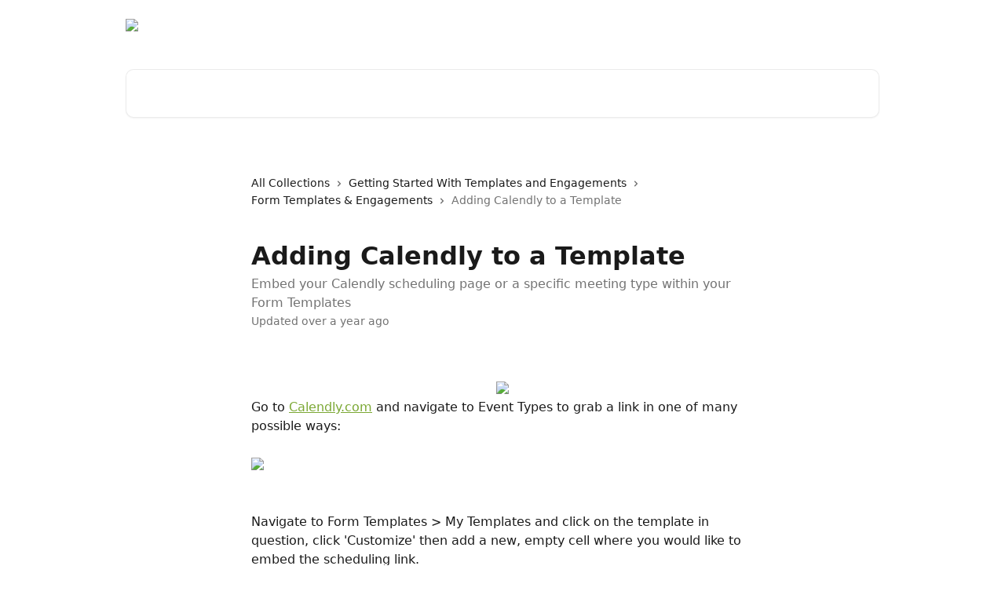

--- FILE ---
content_type: text/html; charset=utf-8
request_url: https://help.precisefp.com/en/articles/1636674-adding-calendly-to-a-template
body_size: 13279
content:
<!DOCTYPE html><html lang="en"><head><meta charSet="utf-8" data-next-head=""/><title data-next-head="">Adding Calendly to a Template | Help Center</title><meta property="og:title" content="Adding Calendly to a Template | Help Center" data-next-head=""/><meta name="twitter:title" content="Adding Calendly to a Template | Help Center" data-next-head=""/><meta property="og:description" content="Embed your Calendly scheduling page or a specific meeting type within your Form Templates" data-next-head=""/><meta name="twitter:description" content="Embed your Calendly scheduling page or a specific meeting type within your Form Templates" data-next-head=""/><meta name="description" content="Embed your Calendly scheduling page or a specific meeting type within your Form Templates" data-next-head=""/><meta property="og:type" content="article" data-next-head=""/><meta name="robots" content="all" data-next-head=""/><meta name="viewport" content="width=device-width, initial-scale=1" data-next-head=""/><link href="https://static.intercomassets.com/assets/educate/educate-favicon-64x64-at-2x-52016a3500a250d0b118c0a04ddd13b1a7364a27759483536dd1940bccdefc20.png" rel="icon" data-next-head=""/><link rel="canonical" href="https://help.precisefp.com/en/articles/1636674-adding-calendly-to-a-template" data-next-head=""/><link rel="alternate" href="https://help.precisefp.com/en/articles/1636674-adding-calendly-to-a-template" hrefLang="en" data-next-head=""/><link rel="alternate" href="https://help.precisefp.com/en/articles/1636674-adding-calendly-to-a-template" hrefLang="x-default" data-next-head=""/><link nonce="iLBZ92ASbj/mqyJkFsYaZR5ZPOANq0+phcStiyYPXPQ=" rel="preload" href="https://static.intercomassets.com/_next/static/css/3141721a1e975790.css" as="style"/><link nonce="iLBZ92ASbj/mqyJkFsYaZR5ZPOANq0+phcStiyYPXPQ=" rel="stylesheet" href="https://static.intercomassets.com/_next/static/css/3141721a1e975790.css" data-n-g=""/><noscript data-n-css="iLBZ92ASbj/mqyJkFsYaZR5ZPOANq0+phcStiyYPXPQ="></noscript><script defer="" nonce="iLBZ92ASbj/mqyJkFsYaZR5ZPOANq0+phcStiyYPXPQ=" nomodule="" src="https://static.intercomassets.com/_next/static/chunks/polyfills-42372ed130431b0a.js"></script><script defer="" src="https://static.intercomassets.com/_next/static/chunks/7506.a4d4b38169fb1abb.js" nonce="iLBZ92ASbj/mqyJkFsYaZR5ZPOANq0+phcStiyYPXPQ="></script><script src="https://static.intercomassets.com/_next/static/chunks/webpack-dfab97e65a4ad644.js" nonce="iLBZ92ASbj/mqyJkFsYaZR5ZPOANq0+phcStiyYPXPQ=" defer=""></script><script src="https://static.intercomassets.com/_next/static/chunks/framework-1f1b8d38c1d86c61.js" nonce="iLBZ92ASbj/mqyJkFsYaZR5ZPOANq0+phcStiyYPXPQ=" defer=""></script><script src="https://static.intercomassets.com/_next/static/chunks/main-f6c5f789938ef51a.js" nonce="iLBZ92ASbj/mqyJkFsYaZR5ZPOANq0+phcStiyYPXPQ=" defer=""></script><script src="https://static.intercomassets.com/_next/static/chunks/pages/_app-13fab559500fa912.js" nonce="iLBZ92ASbj/mqyJkFsYaZR5ZPOANq0+phcStiyYPXPQ=" defer=""></script><script src="https://static.intercomassets.com/_next/static/chunks/d0502abb-aa607f45f5026044.js" nonce="iLBZ92ASbj/mqyJkFsYaZR5ZPOANq0+phcStiyYPXPQ=" defer=""></script><script src="https://static.intercomassets.com/_next/static/chunks/6190-ef428f6633b5a03f.js" nonce="iLBZ92ASbj/mqyJkFsYaZR5ZPOANq0+phcStiyYPXPQ=" defer=""></script><script src="https://static.intercomassets.com/_next/static/chunks/5729-6d79ddfe1353a77c.js" nonce="iLBZ92ASbj/mqyJkFsYaZR5ZPOANq0+phcStiyYPXPQ=" defer=""></script><script src="https://static.intercomassets.com/_next/static/chunks/2384-242e4a028ba58b01.js" nonce="iLBZ92ASbj/mqyJkFsYaZR5ZPOANq0+phcStiyYPXPQ=" defer=""></script><script src="https://static.intercomassets.com/_next/static/chunks/4835-9db7cd232aae5617.js" nonce="iLBZ92ASbj/mqyJkFsYaZR5ZPOANq0+phcStiyYPXPQ=" defer=""></script><script src="https://static.intercomassets.com/_next/static/chunks/2735-6fafbb9ff4abfca1.js" nonce="iLBZ92ASbj/mqyJkFsYaZR5ZPOANq0+phcStiyYPXPQ=" defer=""></script><script src="https://static.intercomassets.com/_next/static/chunks/pages/%5BhelpCenterIdentifier%5D/%5Blocale%5D/articles/%5BarticleSlug%5D-0426bb822f2fd459.js" nonce="iLBZ92ASbj/mqyJkFsYaZR5ZPOANq0+phcStiyYPXPQ=" defer=""></script><script src="https://static.intercomassets.com/_next/static/C2fBgkMgAZzVC5s2nvrWM/_buildManifest.js" nonce="iLBZ92ASbj/mqyJkFsYaZR5ZPOANq0+phcStiyYPXPQ=" defer=""></script><script src="https://static.intercomassets.com/_next/static/C2fBgkMgAZzVC5s2nvrWM/_ssgManifest.js" nonce="iLBZ92ASbj/mqyJkFsYaZR5ZPOANq0+phcStiyYPXPQ=" defer=""></script><meta name="sentry-trace" content="7e56d71071863944914fabce18b1a9f0-f90b968c0f307825-0"/><meta name="baggage" content="sentry-environment=production,sentry-release=e39414dd77c9dcbd6c50ab58dbbed3b2da33519c,sentry-public_key=187f842308a64dea9f1f64d4b1b9c298,sentry-trace_id=7e56d71071863944914fabce18b1a9f0,sentry-org_id=2129,sentry-sampled=false,sentry-sample_rand=0.41754876221647663,sentry-sample_rate=0"/><style id="__jsx-3073517765">:root{--body-bg: rgb(255, 255, 255);
--body-image: none;
--body-bg-rgb: 255, 255, 255;
--body-border: rgb(230, 230, 230);
--body-primary-color: #1a1a1a;
--body-secondary-color: #737373;
--body-reaction-bg: rgb(242, 242, 242);
--body-reaction-text-color: rgb(64, 64, 64);
--body-toc-active-border: #737373;
--body-toc-inactive-border: #f2f2f2;
--body-toc-inactive-color: #737373;
--body-toc-active-font-weight: 400;
--body-table-border: rgb(204, 204, 204);
--body-color: hsl(0, 0%, 0%);
--footer-bg: rgb(255, 255, 255);
--footer-image: none;
--footer-border: rgb(230, 230, 230);
--footer-color: hsl(83, 53%, 43%);
--header-bg: none;
--header-image: url(https://downloads.intercomcdn.com/i/o/427616/5fc465fdbec4d785f8bf1c09/b6c9bf9200dc3175779db91176bff96c.png);
--header-color: hsl(0, 0%, 100%);
--collection-card-bg: rgb(255, 255, 255);
--collection-card-image: none;
--collection-card-color: hsl(83, 53%, 43%);
--card-bg: rgb(255, 255, 255);
--card-border-color: rgb(230, 230, 230);
--card-border-inner-radius: 6px;
--card-border-radius: 8px;
--card-shadow: 0 1px 2px 0 rgb(0 0 0 / 0.05);
--search-bar-border-radius: 10px;
--search-bar-width: 100%;
--ticket-blue-bg-color: #dce1f9;
--ticket-blue-text-color: #334bfa;
--ticket-green-bg-color: #d7efdc;
--ticket-green-text-color: #0f7134;
--ticket-orange-bg-color: #ffebdb;
--ticket-orange-text-color: #b24d00;
--ticket-red-bg-color: #ffdbdb;
--ticket-red-text-color: #df2020;
--header-height: 245px;
--header-subheader-background-color: ;
--header-subheader-font-color: ;
--content-block-color: hsl(0, 0%, 0%);
--content-block-button-color: hsl(0, 0%, 0%);
--content-block-button-radius: nullpx;
--primary-color: hsl(83, 53%, 43%);
--primary-color-alpha-10: hsla(83, 53%, 43%, 0.1);
--primary-color-alpha-60: hsla(83, 53%, 43%, 0.6);
--text-on-primary-color: #1a1a1a}</style><style id="__jsx-1611979459">:root{--font-family-primary: system-ui, "Segoe UI", "Roboto", "Helvetica", "Arial", sans-serif, "Apple Color Emoji", "Segoe UI Emoji", "Segoe UI Symbol"}</style><style id="__jsx-2466147061">:root{--font-family-secondary: system-ui, "Segoe UI", "Roboto", "Helvetica", "Arial", sans-serif, "Apple Color Emoji", "Segoe UI Emoji", "Segoe UI Symbol"}</style><style id="__jsx-cf6f0ea00fa5c760">.fade-background.jsx-cf6f0ea00fa5c760{background:radial-gradient(333.38%100%at 50%0%,rgba(var(--body-bg-rgb),0)0%,rgba(var(--body-bg-rgb),.00925356)11.67%,rgba(var(--body-bg-rgb),.0337355)21.17%,rgba(var(--body-bg-rgb),.0718242)28.85%,rgba(var(--body-bg-rgb),.121898)35.03%,rgba(var(--body-bg-rgb),.182336)40.05%,rgba(var(--body-bg-rgb),.251516)44.25%,rgba(var(--body-bg-rgb),.327818)47.96%,rgba(var(--body-bg-rgb),.409618)51.51%,rgba(var(--body-bg-rgb),.495297)55.23%,rgba(var(--body-bg-rgb),.583232)59.47%,rgba(var(--body-bg-rgb),.671801)64.55%,rgba(var(--body-bg-rgb),.759385)70.81%,rgba(var(--body-bg-rgb),.84436)78.58%,rgba(var(--body-bg-rgb),.9551)88.2%,rgba(var(--body-bg-rgb),1)100%),var(--header-image),var(--header-bg);background-size:cover;background-position-x:center}</style><style id="__jsx-4bed0c08ce36899e">.article_body a:not(.intercom-h2b-button){color:var(--primary-color)}article a.intercom-h2b-button{background-color:var(--primary-color);border:0}.zendesk-article table{overflow-x:scroll!important;display:block!important;height:auto!important}.intercom-interblocks-unordered-nested-list ul,.intercom-interblocks-ordered-nested-list ol{margin-top:16px;margin-bottom:16px}.intercom-interblocks-unordered-nested-list ul .intercom-interblocks-unordered-nested-list ul,.intercom-interblocks-unordered-nested-list ul .intercom-interblocks-ordered-nested-list ol,.intercom-interblocks-ordered-nested-list ol .intercom-interblocks-ordered-nested-list ol,.intercom-interblocks-ordered-nested-list ol .intercom-interblocks-unordered-nested-list ul{margin-top:0;margin-bottom:0}.intercom-interblocks-image a:focus{outline-offset:3px}</style></head><body><div id="__next"><div dir="ltr" class="h-full w-full"><a href="#main-content" class="sr-only font-bold text-header-color focus:not-sr-only focus:absolute focus:left-4 focus:top-4 focus:z-50" aria-roledescription="Link, Press control-option-right-arrow to exit">Skip to main content</a><main class="header__lite"><header id="header" data-testid="header" class="jsx-cf6f0ea00fa5c760 flex flex-col text-header-color"><div class="jsx-cf6f0ea00fa5c760 relative flex grow flex-col mb-9 bg-header-bg bg-header-image bg-cover bg-center pb-9"><div id="sr-announcement" aria-live="polite" class="jsx-cf6f0ea00fa5c760 sr-only"></div><div class="jsx-cf6f0ea00fa5c760 flex h-full flex-col items-center marker:shrink-0"><section class="relative flex w-full flex-col mb-6 pb-6"><div class="header__meta_wrapper flex justify-center px-5 pt-6 leading-none sm:px-10"><div class="flex items-center w-240" data-testid="subheader-container"><div class="mo__body header__site_name"><div class="header__logo"><a href="/en/"><img src="https://downloads.intercomcdn.com/i/o/22248/039fc363ef04aec273243e0a/logo.intercom.png" height="70" alt="Help Center"/></a></div></div><div><div class="flex items-center font-semibold"><div class="flex items-center md:hidden" data-testid="small-screen-children"><button class="flex items-center border-none bg-transparent px-1.5" data-testid="hamburger-menu-button" aria-label="Open menu"><svg width="24" height="24" viewBox="0 0 16 16" xmlns="http://www.w3.org/2000/svg" class="fill-current"><path d="M1.86861 2C1.38889 2 1 2.3806 1 2.85008C1 3.31957 1.38889 3.70017 1.86861 3.70017H14.1314C14.6111 3.70017 15 3.31957 15 2.85008C15 2.3806 14.6111 2 14.1314 2H1.86861Z"></path><path d="M1 8C1 7.53051 1.38889 7.14992 1.86861 7.14992H14.1314C14.6111 7.14992 15 7.53051 15 8C15 8.46949 14.6111 8.85008 14.1314 8.85008H1.86861C1.38889 8.85008 1 8.46949 1 8Z"></path><path d="M1 13.1499C1 12.6804 1.38889 12.2998 1.86861 12.2998H14.1314C14.6111 12.2998 15 12.6804 15 13.1499C15 13.6194 14.6111 14 14.1314 14H1.86861C1.38889 14 1 13.6194 1 13.1499Z"></path></svg></button><div class="fixed right-0 top-0 z-50 h-full w-full hidden" data-testid="hamburger-menu"><div class="flex h-full w-full justify-end bg-black bg-opacity-30"><div class="flex h-fit w-full flex-col bg-white opacity-100 sm:h-full sm:w-1/2"><button class="text-body-font flex items-center self-end border-none bg-transparent pr-6 pt-6" data-testid="hamburger-menu-close-button" aria-label="Close menu"><svg width="24" height="24" viewBox="0 0 16 16" xmlns="http://www.w3.org/2000/svg"><path d="M3.5097 3.5097C3.84165 3.17776 4.37984 3.17776 4.71178 3.5097L7.99983 6.79775L11.2879 3.5097C11.6198 3.17776 12.158 3.17776 12.49 3.5097C12.8219 3.84165 12.8219 4.37984 12.49 4.71178L9.20191 7.99983L12.49 11.2879C12.8219 11.6198 12.8219 12.158 12.49 12.49C12.158 12.8219 11.6198 12.8219 11.2879 12.49L7.99983 9.20191L4.71178 12.49C4.37984 12.8219 3.84165 12.8219 3.5097 12.49C3.17776 12.158 3.17776 11.6198 3.5097 11.2879L6.79775 7.99983L3.5097 4.71178C3.17776 4.37984 3.17776 3.84165 3.5097 3.5097Z"></path></svg></button><nav class="flex flex-col pl-4 text-black"><div class="relative cursor-pointer has-[:focus]:outline"><select class="peer absolute z-10 block h-6 w-full cursor-pointer opacity-0 md:text-base" aria-label="Change language" id="language-selector"><option value="/en/articles/1636674-adding-calendly-to-a-template" class="text-black" selected="">English</option></select><div class="mb-10 ml-5 flex items-center gap-1 text-md hover:opacity-80 peer-hover:opacity-80 md:m-0 md:ml-3 md:text-base" aria-hidden="true"><svg id="locale-picker-globe" width="16" height="16" viewBox="0 0 16 16" fill="none" xmlns="http://www.w3.org/2000/svg" class="shrink-0" aria-hidden="true"><path d="M8 15C11.866 15 15 11.866 15 8C15 4.13401 11.866 1 8 1C4.13401 1 1 4.13401 1 8C1 11.866 4.13401 15 8 15Z" stroke="currentColor" stroke-linecap="round" stroke-linejoin="round"></path><path d="M8 15C9.39949 15 10.534 11.866 10.534 8C10.534 4.13401 9.39949 1 8 1C6.60051 1 5.466 4.13401 5.466 8C5.466 11.866 6.60051 15 8 15Z" stroke="currentColor" stroke-linecap="round" stroke-linejoin="round"></path><path d="M1.448 5.75989H14.524" stroke="currentColor" stroke-linecap="round" stroke-linejoin="round"></path><path d="M1.448 10.2402H14.524" stroke="currentColor" stroke-linecap="round" stroke-linejoin="round"></path></svg>English<svg id="locale-picker-arrow" width="16" height="16" viewBox="0 0 16 16" fill="none" xmlns="http://www.w3.org/2000/svg" class="shrink-0" aria-hidden="true"><path d="M5 6.5L8.00093 9.5L11 6.50187" stroke="currentColor" stroke-width="1.5" stroke-linecap="round" stroke-linejoin="round"></path></svg></div></div></nav></div></div></div></div><nav class="hidden items-center md:flex" data-testid="large-screen-children"><div class="relative cursor-pointer has-[:focus]:outline"><select class="peer absolute z-10 block h-6 w-full cursor-pointer opacity-0 md:text-base" aria-label="Change language" id="language-selector"><option value="/en/articles/1636674-adding-calendly-to-a-template" class="text-black" selected="">English</option></select><div class="mb-10 ml-5 flex items-center gap-1 text-md hover:opacity-80 peer-hover:opacity-80 md:m-0 md:ml-3 md:text-base" aria-hidden="true"><svg id="locale-picker-globe" width="16" height="16" viewBox="0 0 16 16" fill="none" xmlns="http://www.w3.org/2000/svg" class="shrink-0" aria-hidden="true"><path d="M8 15C11.866 15 15 11.866 15 8C15 4.13401 11.866 1 8 1C4.13401 1 1 4.13401 1 8C1 11.866 4.13401 15 8 15Z" stroke="currentColor" stroke-linecap="round" stroke-linejoin="round"></path><path d="M8 15C9.39949 15 10.534 11.866 10.534 8C10.534 4.13401 9.39949 1 8 1C6.60051 1 5.466 4.13401 5.466 8C5.466 11.866 6.60051 15 8 15Z" stroke="currentColor" stroke-linecap="round" stroke-linejoin="round"></path><path d="M1.448 5.75989H14.524" stroke="currentColor" stroke-linecap="round" stroke-linejoin="round"></path><path d="M1.448 10.2402H14.524" stroke="currentColor" stroke-linecap="round" stroke-linejoin="round"></path></svg>English<svg id="locale-picker-arrow" width="16" height="16" viewBox="0 0 16 16" fill="none" xmlns="http://www.w3.org/2000/svg" class="shrink-0" aria-hidden="true"><path d="M5 6.5L8.00093 9.5L11 6.50187" stroke="currentColor" stroke-width="1.5" stroke-linecap="round" stroke-linejoin="round"></path></svg></div></div></nav></div></div></div></div></section><section class="relative mx-5 flex h-full w-full flex-col items-center px-5 sm:px-10"><div class="flex h-full max-w-full flex-col w-240" data-testid="main-header-container"><div id="search-bar" class="relative w-full"><form action="/en/" autoComplete="off"><div class="flex w-full flex-col"><div class="relative flex w-full sm:w-search-bar"><label for="search-input" class="sr-only">Search for articles...</label><input id="search-input" type="text" autoComplete="off" class="peer w-full rounded-search-bar border border-black-alpha-8 bg-white-alpha-20 p-4 ps-12 font-secondary text-lg text-header-color shadow-search-bar outline-none transition ease-linear placeholder:text-header-color hover:bg-white-alpha-27 hover:shadow-search-bar-hover focus:border-transparent focus:bg-white focus:text-black-10 focus:shadow-search-bar-focused placeholder:focus:text-black-45" placeholder="Search for articles..." name="q" aria-label="Search for articles..." value=""/><div class="absolute inset-y-0 start-0 flex items-center fill-header-color peer-focus-visible:fill-black-45 pointer-events-none ps-5"><svg width="22" height="21" viewBox="0 0 22 21" xmlns="http://www.w3.org/2000/svg" class="fill-inherit" aria-hidden="true"><path fill-rule="evenodd" clip-rule="evenodd" d="M3.27485 8.7001C3.27485 5.42781 5.92757 2.7751 9.19985 2.7751C12.4721 2.7751 15.1249 5.42781 15.1249 8.7001C15.1249 11.9724 12.4721 14.6251 9.19985 14.6251C5.92757 14.6251 3.27485 11.9724 3.27485 8.7001ZM9.19985 0.225098C4.51924 0.225098 0.724854 4.01948 0.724854 8.7001C0.724854 13.3807 4.51924 17.1751 9.19985 17.1751C11.0802 17.1751 12.8176 16.5627 14.2234 15.5265L19.0981 20.4013C19.5961 20.8992 20.4033 20.8992 20.9013 20.4013C21.3992 19.9033 21.3992 19.0961 20.9013 18.5981L16.0264 13.7233C17.0625 12.3176 17.6749 10.5804 17.6749 8.7001C17.6749 4.01948 13.8805 0.225098 9.19985 0.225098Z"></path></svg></div></div></div></form></div></div></section></div></div></header><div class="z-1 flex shrink-0 grow basis-auto justify-center px-5 sm:px-10"><section data-testid="main-content" id="main-content" class="max-w-full w-240"><section data-testid="article-section" class="section section__article"><div class="justify-center flex"><div class="relative z-3 w-full lg:max-w-160 "><div class="flex pb-6 max-md:pb-2 lg:max-w-160"><div tabindex="-1" class="focus:outline-none"><div class="flex flex-wrap items-baseline pb-4 text-base" tabindex="0" role="navigation" aria-label="Breadcrumb"><a href="/en/" class="pr-2 text-body-primary-color no-underline hover:text-body-secondary-color">All Collections</a><div class="pr-2" aria-hidden="true"><svg width="6" height="10" viewBox="0 0 6 10" class="block h-2 w-2 fill-body-secondary-color rtl:rotate-180" xmlns="http://www.w3.org/2000/svg"><path fill-rule="evenodd" clip-rule="evenodd" d="M0.648862 0.898862C0.316916 1.23081 0.316916 1.769 0.648862 2.10094L3.54782 4.9999L0.648862 7.89886C0.316916 8.23081 0.316917 8.769 0.648862 9.10094C0.980808 9.43289 1.519 9.43289 1.85094 9.10094L5.35094 5.60094C5.68289 5.269 5.68289 4.73081 5.35094 4.39886L1.85094 0.898862C1.519 0.566916 0.980807 0.566916 0.648862 0.898862Z"></path></svg></div><a href="https://help.precisefp.com/en/collections/100992-getting-started-with-templates-and-engagements" class="pr-2 text-body-primary-color no-underline hover:text-body-secondary-color" data-testid="breadcrumb-0">Getting Started With Templates and Engagements</a><div class="pr-2" aria-hidden="true"><svg width="6" height="10" viewBox="0 0 6 10" class="block h-2 w-2 fill-body-secondary-color rtl:rotate-180" xmlns="http://www.w3.org/2000/svg"><path fill-rule="evenodd" clip-rule="evenodd" d="M0.648862 0.898862C0.316916 1.23081 0.316916 1.769 0.648862 2.10094L3.54782 4.9999L0.648862 7.89886C0.316916 8.23081 0.316917 8.769 0.648862 9.10094C0.980808 9.43289 1.519 9.43289 1.85094 9.10094L5.35094 5.60094C5.68289 5.269 5.68289 4.73081 5.35094 4.39886L1.85094 0.898862C1.519 0.566916 0.980807 0.566916 0.648862 0.898862Z"></path></svg></div><a href="https://help.precisefp.com/en/collections/3105577-form-templates-engagements" class="pr-2 text-body-primary-color no-underline hover:text-body-secondary-color" data-testid="breadcrumb-1">Form Templates &amp; Engagements</a><div class="pr-2" aria-hidden="true"><svg width="6" height="10" viewBox="0 0 6 10" class="block h-2 w-2 fill-body-secondary-color rtl:rotate-180" xmlns="http://www.w3.org/2000/svg"><path fill-rule="evenodd" clip-rule="evenodd" d="M0.648862 0.898862C0.316916 1.23081 0.316916 1.769 0.648862 2.10094L3.54782 4.9999L0.648862 7.89886C0.316916 8.23081 0.316917 8.769 0.648862 9.10094C0.980808 9.43289 1.519 9.43289 1.85094 9.10094L5.35094 5.60094C5.68289 5.269 5.68289 4.73081 5.35094 4.39886L1.85094 0.898862C1.519 0.566916 0.980807 0.566916 0.648862 0.898862Z"></path></svg></div><div class="text-body-secondary-color">Adding Calendly to a Template</div></div></div></div><div class=""><div class="article intercom-force-break"><div class="mb-10 max-lg:mb-6"><div class="flex flex-col gap-4"><div class="flex flex-col"><h1 class="mb-1 font-primary text-2xl font-bold leading-10 text-body-primary-color">Adding Calendly to a Template</h1><div class="text-md font-normal leading-normal text-body-secondary-color"><p>Embed your Calendly scheduling page or a specific meeting type within your Form Templates</p></div></div><div class="avatar"><div class="avatar__info -mt-0.5 text-base"><span class="text-body-secondary-color"> <!-- -->Updated over a year ago</span></div></div></div></div><div class="jsx-4bed0c08ce36899e "><div class="jsx-4bed0c08ce36899e article_body"><article class="jsx-4bed0c08ce36899e "><div class="intercom-interblocks-paragraph no-margin intercom-interblocks-align-left"><p> </p></div><div class="intercom-interblocks-image intercom-interblocks-align-center"><a href="https://downloads.intercomcdn.com/i/o/1056582305/de6ed6422ba4a837b4b50cbb/image.png?expires=1769433300&amp;signature=3500e5c7ed64856fff50bc6d75892732f05d8a3b841c70c32e97e0e9af1a292c&amp;req=dSAiEMx2n4JfXPMW1HO4zaPv4sAv9YvB6dNPtLanV8r%2Bi3Y7kkdRHdBQ1N8V%0AgGhH0hV0SpmHix9znsQ%3D%0A" target="_blank" rel="noreferrer nofollow noopener"><img src="https://downloads.intercomcdn.com/i/o/1056582305/de6ed6422ba4a837b4b50cbb/image.png?expires=1769433300&amp;signature=3500e5c7ed64856fff50bc6d75892732f05d8a3b841c70c32e97e0e9af1a292c&amp;req=dSAiEMx2n4JfXPMW1HO4zaPv4sAv9YvB6dNPtLanV8r%2Bi3Y7kkdRHdBQ1N8V%0AgGhH0hV0SpmHix9znsQ%3D%0A" width="202" height="79"/></a></div><div class="intercom-interblocks-paragraph no-margin intercom-interblocks-align-left"><p>Go to <a href="http://Calendly.com" rel="nofollow noopener noreferrer" target="_blank">Calendly.com</a> and navigate to Event Types to grab a link in one of many possible ways: </p></div><div class="intercom-interblocks-paragraph no-margin intercom-interblocks-align-left"><p> </p></div><div class="intercom-interblocks-image intercom-interblocks-align-left"><a href="https://downloads.intercomcdn.com/i/o/1056570572/e01f3687e9a39798d2a89b84/OR.png?expires=1769433300&amp;signature=dc77d627b7b8a6070abb75c5995705a19e1a0a3630da25db744e856d7bafdb9a&amp;req=dSAiEMx5nYRYW%2FMW1HO4zSBOOtQE%2FhePmWibMrvCzff0XvBLm4NRwrCrSQ7q%0ASlOvFwqsXh4sKuLmvjY%3D%0A" target="_blank" rel="noreferrer nofollow noopener"><img src="https://downloads.intercomcdn.com/i/o/1056570572/e01f3687e9a39798d2a89b84/OR.png?expires=1769433300&amp;signature=dc77d627b7b8a6070abb75c5995705a19e1a0a3630da25db744e856d7bafdb9a&amp;req=dSAiEMx5nYRYW%2FMW1HO4zSBOOtQE%2FhePmWibMrvCzff0XvBLm4NRwrCrSQ7q%0ASlOvFwqsXh4sKuLmvjY%3D%0A" width="1862" height="789"/></a></div><div class="intercom-interblocks-paragraph no-margin intercom-interblocks-align-left"><p> </p></div><div class="intercom-interblocks-paragraph no-margin intercom-interblocks-align-left"><p> </p></div><div class="intercom-interblocks-paragraph no-margin intercom-interblocks-align-left"><p>Navigate to Form Templates &gt; My Templates and click on the template in question, click &#x27;Customize&#x27; then add a new, empty cell where you would like to embed the scheduling link. </p></div><div class="intercom-interblocks-paragraph no-margin intercom-interblocks-align-left"><p> </p></div><div class="intercom-interblocks-paragraph no-margin intercom-interblocks-align-left"><p><i>If you do not have an empty cell, create one on the template. For more information on editing a Form Template, click <a href="https://help.precisefp.com/en/articles/2365620-form-template-elements">here</a>.<br/>​</i></p></div><div class="intercom-interblocks-paragraph no-margin intercom-interblocks-align-left"><p> </p></div><div class="intercom-interblocks-paragraph no-margin intercom-interblocks-align-left"><p>Choose &#x27;Calendar App&#x27; from Graphical elements:</p></div><div class="intercom-interblocks-paragraph no-margin intercom-interblocks-align-left"><p> </p></div><div class="intercom-interblocks-image intercom-interblocks-align-left"><a href="https://downloads.intercomcdn.com/i/o/1056579270/6ea59390627590a093bc6528/aaarticle1.png?expires=1769433300&amp;signature=e1b5db4061bce0ec0618c6ec7426d509b2af343c54c8dc70e271ac91fbbdfddb&amp;req=dSAiEMx5lINYWfMW1HO4zTnQSoG3CqpX1byl3dHx8vmyTelhtVcPdqhzhenw%0AQiFr10Ys5Cu4qOmm7%2Bg%3D%0A" target="_blank" rel="noreferrer nofollow noopener"><img src="https://downloads.intercomcdn.com/i/o/1056579270/6ea59390627590a093bc6528/aaarticle1.png?expires=1769433300&amp;signature=e1b5db4061bce0ec0618c6ec7426d509b2af343c54c8dc70e271ac91fbbdfddb&amp;req=dSAiEMx5lINYWfMW1HO4zTnQSoG3CqpX1byl3dHx8vmyTelhtVcPdqhzhenw%0AQiFr10Ys5Cu4qOmm7%2Bg%3D%0A" width="1889" height="853"/></a></div><div class="intercom-interblocks-paragraph no-margin intercom-interblocks-align-left"><p> </p></div><div class="intercom-interblocks-paragraph no-margin intercom-interblocks-align-left"><p> </p></div><div class="intercom-interblocks-paragraph no-margin intercom-interblocks-align-left"><p>Be sure &#x27;Calendly&#x27; is selected in the dropdown, then paste in the text from Calendly and click &#x27;Create&#x27;.</p></div><div class="intercom-interblocks-paragraph no-margin intercom-interblocks-align-left"><p> </p></div><div class="intercom-interblocks-image intercom-interblocks-align-left"><a href="https://downloads.intercomcdn.com/i/o/1056577396/f7c7d75e7d1e9bd5d3ff3657/image.png?expires=1769433300&amp;signature=059f5811232f3e47b6beb2beac3f5997a286d24f0747d7d5c54f2638a3135e83&amp;req=dSAiEMx5moJWX%2FMW1HO4zbN7lh9kz7mXDyuSSNTZ8jFyRIa5ylA6fdXbW4Cy%0A5P3fsu%2F%2Ba2kNC46ohQw%3D%0A" target="_blank" rel="noreferrer nofollow noopener"><img src="https://downloads.intercomcdn.com/i/o/1056577396/f7c7d75e7d1e9bd5d3ff3657/image.png?expires=1769433300&amp;signature=059f5811232f3e47b6beb2beac3f5997a286d24f0747d7d5c54f2638a3135e83&amp;req=dSAiEMx5moJWX%2FMW1HO4zbN7lh9kz7mXDyuSSNTZ8jFyRIa5ylA6fdXbW4Cy%0A5P3fsu%2F%2Ba2kNC46ohQw%3D%0A" width="519" height="551"/></a></div><div class="intercom-interblocks-paragraph no-margin intercom-interblocks-align-left"><p><br/>Calendly is now embedded on your Form Template. Please note this will only be interactive within Preview Mode or in an engagement.</p></div><div class="intercom-interblocks-paragraph no-margin intercom-interblocks-align-left"><p> </p></div><div class="intercom-interblocks-image intercom-interblocks-align-left"><a href="https://downloads.intercomcdn.com/i/o/1056581023/600864617cb4f73a32719a7e/image.png?expires=1769433300&amp;signature=82765c38a04b663ffefb889867a559f5c8d5ccb5d54f027ec5564e5bcc728ca5&amp;req=dSAiEMx2nIFdWvMW1HO4zXaw9O3VSwYxsLyIirTQG4MVeKXJuIT9YQrG7ZUr%0AMhLYC5fOyFGrxiaT7kw%3D%0A" target="_blank" rel="noreferrer nofollow noopener"><img src="https://downloads.intercomcdn.com/i/o/1056581023/600864617cb4f73a32719a7e/image.png?expires=1769433300&amp;signature=82765c38a04b663ffefb889867a559f5c8d5ccb5d54f027ec5564e5bcc728ca5&amp;req=dSAiEMx2nIFdWvMW1HO4zXaw9O3VSwYxsLyIirTQG4MVeKXJuIT9YQrG7ZUr%0AMhLYC5fOyFGrxiaT7kw%3D%0A" width="1896" height="854"/></a></div><div class="intercom-interblocks-paragraph no-margin intercom-interblocks-align-left"><p> </p></div><div class="intercom-interblocks-heading intercom-interblocks-align-left"><h1 id="h_60a79592ad">Custom Fields</h1></div><div class="intercom-interblocks-paragraph no-margin intercom-interblocks-align-left"><p>A Calendly link can be created as a <a href="https://help.precisefp.com/en/articles/9113636-custom-fields-macros-for-users-and-teams">Custom Field (Macro)</a> and used as the URL for your Calendar App Element. If the custom field URL is not available or is invalid, the Calendar App field will be hidden in Form Engagements.</p></div><div class="intercom-interblocks-image intercom-interblocks-align-left"><a href="https://downloads.intercomcdn.com/i/o/1109555245/cbb010be6cdacc59b23f20b2/aaarticle1.png?expires=1769433300&amp;signature=e58462f84883a9f65248905997c512d8b84c77e8dcd8c77af5d0b6e8f3563899&amp;req=dSEnH8x7mINbXPMW1HO4zU2nPvHsl5kKbCx4oObzAyZqiJWo%2FZoGi1knhUMS%0AyMgQ8%2BM7FJrxuvgVZrs%3D%0A" target="_blank" rel="noreferrer nofollow noopener"><img src="https://downloads.intercomcdn.com/i/o/1109555245/cbb010be6cdacc59b23f20b2/aaarticle1.png?expires=1769433300&amp;signature=e58462f84883a9f65248905997c512d8b84c77e8dcd8c77af5d0b6e8f3563899&amp;req=dSEnH8x7mINbXPMW1HO4zU2nPvHsl5kKbCx4oObzAyZqiJWo%2FZoGi1knhUMS%0AyMgQ8%2BM7FJrxuvgVZrs%3D%0A"/></a></div><div class="intercom-interblocks-paragraph no-margin intercom-interblocks-align-left"><p> </p></div><div class="intercom-interblocks-heading intercom-interblocks-align-left"><h1 id="h_986e729f08"> Tip:</h1></div><div class="intercom-interblocks-paragraph no-margin intercom-interblocks-align-left"><p>Calendly will pre-fill the First and Last Name, as well as Email in the scheduling window of the Calendar App if the contact is directly engaged.</p></div><div class="intercom-interblocks-paragraph no-margin intercom-interblocks-align-left"><p> </p></div></article></div></div></div></div><div class="intercom-reaction-picker -mb-4 -ml-4 -mr-4 mt-6 rounded-card sm:-mb-2 sm:-ml-1 sm:-mr-1 sm:mt-8" role="group" aria-label="feedback form"><div class="intercom-reaction-prompt">Did this answer your question?</div><div class="intercom-reactions-container"><button class="intercom-reaction" aria-label="Disappointed Reaction" tabindex="0" data-reaction-text="disappointed" aria-pressed="false"><span title="Disappointed">😞</span></button><button class="intercom-reaction" aria-label="Neutral Reaction" tabindex="0" data-reaction-text="neutral" aria-pressed="false"><span title="Neutral">😐</span></button><button class="intercom-reaction" aria-label="Smiley Reaction" tabindex="0" data-reaction-text="smiley" aria-pressed="false"><span title="Smiley">😃</span></button></div></div></div></div></section></section></div><footer id="footer" class="mt-24 shrink-0 bg-footer-bg px-0 py-12 text-left text-base text-footer-color"><div class="shrink-0 grow basis-auto px-5 sm:px-10"><div class="mx-auto max-w-240 sm:w-auto"><div><div class="text-center" data-testid="simple-footer-layout"><div class="align-middle text-lg text-footer-color"><a class="no-underline" href="/en/"><img data-testid="logo-img" src="https://downloads.intercomcdn.com/i/o/450228/0130c4523920451346619c48/a85701c80ca1cc82d43e9b8f151af1b4.png" alt="Help Center" class="max-h-8 contrast-80 inline"/></a></div><div class="mt-3 text-base">support@precisefp.com</div><div class="mt-10" data-testid="simple-footer-links"><div class="flex flex-row justify-center"></div><ul data-testid="social-links" class="flex flex-wrap items-center gap-4 p-0 justify-center" id="social-links"><li class="list-none align-middle"><a target="_blank" href="https://www.facebook.com/precisefp" rel="nofollow noreferrer noopener" data-testid="footer-social-link-0" class="no-underline"><img src="https://intercom.help/precisefp/assets/svg/icon:social-facebook/7BA734" alt="" aria-label="https://www.facebook.com/precisefp" width="16" height="16" loading="lazy" data-testid="social-icon-facebook"/></a></li><li class="list-none align-middle"><a target="_blank" href="https://www.twitter.com/PreciseFP" rel="nofollow noreferrer noopener" data-testid="footer-social-link-1" class="no-underline"><img src="https://intercom.help/precisefp/assets/svg/icon:social-twitter/7BA734" alt="" aria-label="https://www.twitter.com/PreciseFP" width="16" height="16" loading="lazy" data-testid="social-icon-twitter"/></a></li><li class="list-none align-middle"><a target="_blank" href="https://www.linkedin.com/company/2925382/" rel="nofollow noreferrer noopener" data-testid="footer-social-link-2" class="no-underline"><img src="https://intercom.help/precisefp/assets/svg/icon:social-linkedin/7BA734" alt="" aria-label="https://www.linkedin.com/company/2925382/" width="16" height="16" loading="lazy" data-testid="social-icon-linkedin"/></a></li></ul></div><div class="flex justify-center"><div class="mt-2"><a href="https://www.intercom.com/dsa-report-form" target="_blank" rel="nofollow noreferrer noopener" class="no-underline" data-testid="report-content-link">Report Content</a></div></div></div></div></div></div></footer></main></div></div><script id="__NEXT_DATA__" type="application/json" nonce="iLBZ92ASbj/mqyJkFsYaZR5ZPOANq0+phcStiyYPXPQ=">{"props":{"pageProps":{"app":{"id":"kfac1m5e","messengerUrl":"https://widget.intercom.io/widget/kfac1m5e","name":"PreciseFP","poweredByIntercomUrl":"https://www.intercom.com/intercom-link?company=PreciseFP\u0026solution=customer-support\u0026utm_campaign=intercom-link\u0026utm_content=We+run+on+Intercom\u0026utm_medium=help-center\u0026utm_referrer=https%3A%2F%2Fhelp.precisefp.com%2Fen%2Farticles%2F1636674-adding-calendly-to-a-template\u0026utm_source=desktop-web","features":{"consentBannerBeta":false,"customNotFoundErrorMessage":false,"disableFontPreloading":false,"disableNoMarginClassTransformation":false,"finOnHelpCenter":false,"hideIconsWithBackgroundImages":false,"messengerCustomFonts":false}},"helpCenterSite":{"customDomain":"help.precisefp.com","defaultLocale":"en","disableBranding":true,"externalLoginName":null,"externalLoginUrl":null,"footerContactDetails":"support@precisefp.com","footerLinks":{"custom":[],"socialLinks":[{"iconUrl":"https://intercom.help/precisefp/assets/svg/icon:social-facebook","provider":"facebook","url":"https://www.facebook.com/precisefp"},{"iconUrl":"https://intercom.help/precisefp/assets/svg/icon:social-twitter","provider":"twitter","url":"https://www.twitter.com/PreciseFP"},{"iconUrl":"https://intercom.help/precisefp/assets/svg/icon:social-linkedin","provider":"linkedin","url":"https://www.linkedin.com/company/2925382/"}],"linkGroups":[]},"headerLinks":[],"homeCollectionCols":3,"googleAnalyticsTrackingId":null,"googleTagManagerId":null,"pathPrefixForCustomDomain":null,"seoIndexingEnabled":true,"helpCenterId":4361,"url":"https://help.precisefp.com","customizedFooterTextContent":null,"consentBannerConfig":null,"canInjectCustomScripts":false,"scriptSection":1,"customScriptFilesExist":false},"localeLinks":[{"id":"en","absoluteUrl":"https://help.precisefp.com/en/articles/1636674-adding-calendly-to-a-template","available":true,"name":"English","selected":true,"url":"/en/articles/1636674-adding-calendly-to-a-template"}],"requestContext":{"articleSource":null,"academy":false,"canonicalUrl":"https://help.precisefp.com/en/articles/1636674-adding-calendly-to-a-template","headerless":false,"isDefaultDomainRequest":false,"nonce":"iLBZ92ASbj/mqyJkFsYaZR5ZPOANq0+phcStiyYPXPQ=","rootUrl":"/en/","sheetUserCipher":null,"type":"help-center"},"theme":{"color":"7BA734","siteName":"Help Center","headline":"","headerFontColor":"FFFFFF","logo":"https://downloads.intercomcdn.com/i/o/22248/039fc363ef04aec273243e0a/logo.intercom.png","logoHeight":"70","header":"https://downloads.intercomcdn.com/i/o/427616/5fc465fdbec4d785f8bf1c09/b6c9bf9200dc3175779db91176bff96c.png","favicon":"https://static.intercomassets.com/assets/educate/educate-favicon-64x64-at-2x-52016a3500a250d0b118c0a04ddd13b1a7364a27759483536dd1940bccdefc20.png","locale":"en","homeUrl":"https://precisefp.com/","social":null,"urlPrefixForDefaultDomain":"https://intercom.help/precisefp","customDomain":"help.precisefp.com","customDomainUsesSsl":true,"customizationOptions":{"customizationType":1,"header":{"backgroundColor":"#7BA734","fontColor":"#FFFFFF","fadeToEdge":false,"backgroundGradient":null,"backgroundImageId":427616,"backgroundImageUrl":"https://downloads.intercomcdn.com/i/o/427616/5fc465fdbec4d785f8bf1c09/b6c9bf9200dc3175779db91176bff96c.png"},"body":{"backgroundColor":"#ffffff","fontColor":null,"fadeToEdge":null,"backgroundGradient":null,"backgroundImageId":null},"footer":{"backgroundColor":"#ffffff","fontColor":"#7BA734","fadeToEdge":null,"backgroundGradient":null,"backgroundImageId":null,"showRichTextField":false},"layout":{"homePage":{"blocks":[{"type":"tickets-portal-link","enabled":false},{"type":"collection-list","columns":3,"template":0},{"type":"article-list","columns":2,"enabled":false,"localizedContent":[{"title":"","locale":"en","links":[{"articleId":"empty_article_slot","type":"article-link"},{"articleId":"empty_article_slot","type":"article-link"},{"articleId":"empty_article_slot","type":"article-link"},{"articleId":"empty_article_slot","type":"article-link"},{"articleId":"empty_article_slot","type":"article-link"},{"articleId":"empty_article_slot","type":"article-link"}]}]}]},"collectionsPage":{"showArticleDescriptions":false},"articlePage":{},"searchPage":{}},"collectionCard":{"global":{"backgroundColor":null,"fontColor":"7BA734","fadeToEdge":null,"backgroundGradient":null,"backgroundImageId":null,"showIcons":true,"backgroundImageUrl":null},"collections":[]},"global":{"font":{"customFontFaces":[],"primary":null,"secondary":null},"componentStyle":{"card":{"type":null,"borderRadius":null}},"namedComponents":{"header":{"subheader":{"enabled":false,"style":{"backgroundColor":null,"fontColor":null}},"style":{"height":null,"align":null,"justify":null}},"searchBar":{"style":{"width":null,"borderRadius":null}},"footer":{"type":0}},"brand":{"colors":[],"websiteUrl":""}},"contentBlock":{"blockStyle":{"backgroundColor":null,"fontColor":null,"fadeToEdge":null,"backgroundGradient":null,"backgroundImageId":null,"backgroundImageUrl":null},"buttonOptions":{"backgroundColor":null,"fontColor":null,"borderRadius":null},"isFullWidth":false}},"helpCenterName":"PreciseFP Help Center","footerLogo":"https://downloads.intercomcdn.com/i/o/450228/0130c4523920451346619c48/a85701c80ca1cc82d43e9b8f151af1b4.png","footerLogoHeight":"100","localisedInformation":{"contentBlock":null}},"user":{"userId":"c0e61320-0347-4d43-999c-da736ecc96b6","role":"visitor_role","country_code":null},"articleContent":{"articleId":"1636674","author":null,"blocks":[{"type":"paragraph","text":" ","class":"no-margin"},{"type":"image","url":"https://downloads.intercomcdn.com/i/o/1056582305/de6ed6422ba4a837b4b50cbb/image.png?expires=1769433300\u0026signature=3500e5c7ed64856fff50bc6d75892732f05d8a3b841c70c32e97e0e9af1a292c\u0026req=dSAiEMx2n4JfXPMW1HO4zaPv4sAv9YvB6dNPtLanV8r%2Bi3Y7kkdRHdBQ1N8V%0AgGhH0hV0SpmHix9znsQ%3D%0A","width":202,"height":79,"align":"center"},{"type":"paragraph","text":"Go to \u003ca href=\"http://Calendly.com\" rel=\"nofollow noopener noreferrer\" target=\"_blank\"\u003eCalendly.com\u003c/a\u003e and navigate to Event Types to grab a link in one of many possible ways: ","class":"no-margin"},{"type":"paragraph","text":" ","class":"no-margin"},{"type":"image","url":"https://downloads.intercomcdn.com/i/o/1056570572/e01f3687e9a39798d2a89b84/OR.png?expires=1769433300\u0026signature=dc77d627b7b8a6070abb75c5995705a19e1a0a3630da25db744e856d7bafdb9a\u0026req=dSAiEMx5nYRYW%2FMW1HO4zSBOOtQE%2FhePmWibMrvCzff0XvBLm4NRwrCrSQ7q%0ASlOvFwqsXh4sKuLmvjY%3D%0A","width":1862,"height":789},{"type":"paragraph","text":" ","class":"no-margin"},{"type":"paragraph","text":" ","class":"no-margin"},{"type":"paragraph","text":"Navigate to Form Templates \u0026gt; My Templates and click on the template in question, click 'Customize' then add a new, empty cell where you would like to embed the scheduling link. ","class":"no-margin"},{"type":"paragraph","text":" ","class":"no-margin"},{"type":"paragraph","text":"\u003ci\u003eIf you do not have an empty cell, create one on the template. For more information on editing a Form Template, click \u003ca href=\"https://help.precisefp.com/en/articles/2365620-form-template-elements\"\u003ehere\u003c/a\u003e.\u003cbr\u003e​\u003c/i\u003e","class":"no-margin"},{"type":"paragraph","text":" ","class":"no-margin"},{"type":"paragraph","text":"Choose 'Calendar App' from Graphical elements:","class":"no-margin"},{"type":"paragraph","text":" ","class":"no-margin"},{"type":"image","url":"https://downloads.intercomcdn.com/i/o/1056579270/6ea59390627590a093bc6528/aaarticle1.png?expires=1769433300\u0026signature=e1b5db4061bce0ec0618c6ec7426d509b2af343c54c8dc70e271ac91fbbdfddb\u0026req=dSAiEMx5lINYWfMW1HO4zTnQSoG3CqpX1byl3dHx8vmyTelhtVcPdqhzhenw%0AQiFr10Ys5Cu4qOmm7%2Bg%3D%0A","width":1889,"height":853},{"type":"paragraph","text":" ","class":"no-margin"},{"type":"paragraph","text":" ","class":"no-margin"},{"type":"paragraph","text":"Be sure 'Calendly' is selected in the dropdown, then paste in the text from Calendly and click 'Create'.","class":"no-margin"},{"type":"paragraph","text":" ","class":"no-margin"},{"type":"image","url":"https://downloads.intercomcdn.com/i/o/1056577396/f7c7d75e7d1e9bd5d3ff3657/image.png?expires=1769433300\u0026signature=059f5811232f3e47b6beb2beac3f5997a286d24f0747d7d5c54f2638a3135e83\u0026req=dSAiEMx5moJWX%2FMW1HO4zbN7lh9kz7mXDyuSSNTZ8jFyRIa5ylA6fdXbW4Cy%0A5P3fsu%2F%2Ba2kNC46ohQw%3D%0A","width":519,"height":551},{"type":"paragraph","text":"\u003cbr\u003eCalendly is now embedded on your Form Template. Please note this will only be interactive within Preview Mode or in an engagement.","class":"no-margin"},{"type":"paragraph","text":" ","class":"no-margin"},{"type":"image","url":"https://downloads.intercomcdn.com/i/o/1056581023/600864617cb4f73a32719a7e/image.png?expires=1769433300\u0026signature=82765c38a04b663ffefb889867a559f5c8d5ccb5d54f027ec5564e5bcc728ca5\u0026req=dSAiEMx2nIFdWvMW1HO4zXaw9O3VSwYxsLyIirTQG4MVeKXJuIT9YQrG7ZUr%0AMhLYC5fOyFGrxiaT7kw%3D%0A","width":1896,"height":854},{"type":"paragraph","text":" ","class":"no-margin"},{"type":"heading","text":"Custom Fields","idAttribute":"h_60a79592ad"},{"type":"paragraph","text":"A Calendly link can be created as a \u003ca href=\"https://help.precisefp.com/en/articles/9113636-custom-fields-macros-for-users-and-teams\"\u003eCustom Field (Macro)\u003c/a\u003e and used as the URL for your Calendar App Element. If the custom field URL is not available or is invalid, the Calendar App field will be hidden in Form Engagements.","class":"no-margin"},{"type":"image","url":"https://downloads.intercomcdn.com/i/o/1109555245/cbb010be6cdacc59b23f20b2/aaarticle1.png?expires=1769433300\u0026signature=e58462f84883a9f65248905997c512d8b84c77e8dcd8c77af5d0b6e8f3563899\u0026req=dSEnH8x7mINbXPMW1HO4zU2nPvHsl5kKbCx4oObzAyZqiJWo%2FZoGi1knhUMS%0AyMgQ8%2BM7FJrxuvgVZrs%3D%0A"},{"type":"paragraph","text":" ","class":"no-margin"},{"type":"heading","text":" Tip:","idAttribute":"h_986e729f08"},{"type":"paragraph","text":"Calendly will pre-fill the First and Last Name, as well as Email in the scheduling window of the Calendar App if the contact is directly engaged.","class":"no-margin"},{"type":"paragraph","text":" ","class":"no-margin"}],"collectionId":"3105577","description":"Embed your Calendly scheduling page or a specific meeting type within your Form Templates","id":"295390","lastUpdated":"Updated over a year ago","relatedArticles":null,"targetUserType":"everyone","title":"Adding Calendly to a Template","showTableOfContents":false,"synced":false,"isStandaloneApp":false},"breadcrumbs":[{"url":"https://help.precisefp.com/en/collections/100992-getting-started-with-templates-and-engagements","name":"Getting Started With Templates and Engagements"},{"url":"https://help.precisefp.com/en/collections/3105577-form-templates-engagements","name":"Form Templates \u0026 Engagements"}],"selectedReaction":null,"showReactions":true,"themeCSSCustomProperties":{"--body-bg":"rgb(255, 255, 255)","--body-image":"none","--body-bg-rgb":"255, 255, 255","--body-border":"rgb(230, 230, 230)","--body-primary-color":"#1a1a1a","--body-secondary-color":"#737373","--body-reaction-bg":"rgb(242, 242, 242)","--body-reaction-text-color":"rgb(64, 64, 64)","--body-toc-active-border":"#737373","--body-toc-inactive-border":"#f2f2f2","--body-toc-inactive-color":"#737373","--body-toc-active-font-weight":400,"--body-table-border":"rgb(204, 204, 204)","--body-color":"hsl(0, 0%, 0%)","--footer-bg":"rgb(255, 255, 255)","--footer-image":"none","--footer-border":"rgb(230, 230, 230)","--footer-color":"hsl(83, 53%, 43%)","--header-bg":"none","--header-image":"url(https://downloads.intercomcdn.com/i/o/427616/5fc465fdbec4d785f8bf1c09/b6c9bf9200dc3175779db91176bff96c.png)","--header-color":"hsl(0, 0%, 100%)","--collection-card-bg":"rgb(255, 255, 255)","--collection-card-image":"none","--collection-card-color":"hsl(83, 53%, 43%)","--card-bg":"rgb(255, 255, 255)","--card-border-color":"rgb(230, 230, 230)","--card-border-inner-radius":"6px","--card-border-radius":"8px","--card-shadow":"0 1px 2px 0 rgb(0 0 0 / 0.05)","--search-bar-border-radius":"10px","--search-bar-width":"100%","--ticket-blue-bg-color":"#dce1f9","--ticket-blue-text-color":"#334bfa","--ticket-green-bg-color":"#d7efdc","--ticket-green-text-color":"#0f7134","--ticket-orange-bg-color":"#ffebdb","--ticket-orange-text-color":"#b24d00","--ticket-red-bg-color":"#ffdbdb","--ticket-red-text-color":"#df2020","--header-height":"245px","--header-subheader-background-color":"","--header-subheader-font-color":"","--content-block-color":"hsl(0, 0%, 0%)","--content-block-button-color":"hsl(0, 0%, 0%)","--content-block-button-radius":"nullpx","--primary-color":"hsl(83, 53%, 43%)","--primary-color-alpha-10":"hsla(83, 53%, 43%, 0.1)","--primary-color-alpha-60":"hsla(83, 53%, 43%, 0.6)","--text-on-primary-color":"#1a1a1a"},"intl":{"defaultLocale":"en","locale":"en","messages":{"layout.skip_to_main_content":"Skip to main content","layout.skip_to_main_content_exit":"Link, Press control-option-right-arrow to exit","article.attachment_icon":"Attachment icon","article.related_articles":"Related Articles","article.written_by":"Written by \u003cb\u003e{author}\u003c/b\u003e","article.table_of_contents":"Table of contents","breadcrumb.all_collections":"All Collections","breadcrumb.aria_label":"Breadcrumb","collection.article_count.one":"{count} article","collection.article_count.other":"{count} articles","collection.articles_heading":"Articles","collection.sections_heading":"Collections","collection.written_by.one":"Written by \u003cb\u003e{author}\u003c/b\u003e","collection.written_by.two":"Written by \u003cb\u003e{author1}\u003c/b\u003e and \u003cb\u003e{author2}\u003c/b\u003e","collection.written_by.three":"Written by \u003cb\u003e{author1}\u003c/b\u003e, \u003cb\u003e{author2}\u003c/b\u003e and \u003cb\u003e{author3}\u003c/b\u003e","collection.written_by.four":"Written by \u003cb\u003e{author1}\u003c/b\u003e, \u003cb\u003e{author2}\u003c/b\u003e, \u003cb\u003e{author3}\u003c/b\u003e and 1 other","collection.written_by.other":"Written by \u003cb\u003e{author1}\u003c/b\u003e, \u003cb\u003e{author2}\u003c/b\u003e, \u003cb\u003e{author3}\u003c/b\u003e and {count} others","collection.by.one":"By {author}","collection.by.two":"By {author1} and 1 other","collection.by.other":"By {author1} and {count} others","collection.by.count_one":"1 author","collection.by.count_plural":"{count} authors","community_banner.tip":"Tip","community_banner.label":"\u003cb\u003eNeed more help?\u003c/b\u003e Get support from our {link}","community_banner.link_label":"Community Forum","community_banner.description":"Find answers and get help from Intercom Support and Community Experts","header.headline":"Advice and answers from the {appName} Team","header.menu.open":"Open menu","header.menu.close":"Close menu","locale_picker.aria_label":"Change language","not_authorized.cta":"You can try sending us a message or logging in at {link}","not_found.title":"Uh oh. That page doesn’t exist.","not_found.not_authorized":"Unable to load this article, you may need to sign in first","not_found.try_searching":"Try searching for your answer or just send us a message.","tickets_portal_bad_request.title":"No access to tickets portal","tickets_portal_bad_request.learn_more":"Learn more","tickets_portal_bad_request.send_a_message":"Please contact your admin.","no_articles.title":"Empty Help Center","no_articles.no_articles":"This Help Center doesn't have any articles or collections yet.","preview.invalid_preview":"There is no preview available for {previewType}","reaction_picker.did_this_answer_your_question":"Did this answer your question?","reaction_picker.feedback_form_label":"feedback form","reaction_picker.reaction.disappointed.title":"Disappointed","reaction_picker.reaction.disappointed.aria_label":"Disappointed Reaction","reaction_picker.reaction.neutral.title":"Neutral","reaction_picker.reaction.neutral.aria_label":"Neutral Reaction","reaction_picker.reaction.smiley.title":"Smiley","reaction_picker.reaction.smiley.aria_label":"Smiley Reaction","search.box_placeholder_fin":"Ask a question","search.box_placeholder":"Search for articles...","search.clear_search":"Clear search query","search.fin_card_ask_text":"Ask","search.fin_loading_title_1":"Thinking...","search.fin_loading_title_2":"Searching through sources...","search.fin_loading_title_3":"Analyzing...","search.fin_card_description":"Find the answer with Fin AI","search.fin_empty_state":"Sorry, Fin AI wasn't able to answer your question. Try rephrasing it or asking something different","search.no_results":"We couldn't find any articles for:","search.number_of_results":"{count} search results found","search.submit_btn":"Search for articles","search.successful":"Search results for:","footer.powered_by":"We run on Intercom","footer.privacy.choice":"Your Privacy Choices","footer.report_content":"Report Content","footer.social.facebook":"Facebook","footer.social.linkedin":"LinkedIn","footer.social.twitter":"Twitter","tickets.title":"Tickets","tickets.company_selector_option":"{companyName}’s tickets","tickets.all_states":"All states","tickets.filters.company_tickets":"All tickets","tickets.filters.my_tickets":"Created by me","tickets.filters.all":"All","tickets.no_tickets_found":"No tickets found","tickets.empty-state.generic.title":"No tickets found","tickets.empty-state.generic.description":"Try using different keywords or filters.","tickets.empty-state.empty-own-tickets.title":"No tickets created by you","tickets.empty-state.empty-own-tickets.description":"Tickets submitted through the messenger or by a support agent in your conversation will appear here.","tickets.empty-state.empty-q.description":"Try using different keywords or checking for typos.","tickets.navigation.home":"Home","tickets.navigation.tickets_portal":"Tickets portal","tickets.navigation.ticket_details":"Ticket #{ticketId}","tickets.view_conversation":"View conversation","tickets.send_message":"Send us a message","tickets.continue_conversation":"Continue the conversation","tickets.avatar_image.image_alt":"{firstName}’s avatar","tickets.fields.id":"Ticket ID","tickets.fields.type":"Ticket type","tickets.fields.title":"Title","tickets.fields.description":"Description","tickets.fields.created_by":"Created by","tickets.fields.email_for_notification":"You will be notified here and by email","tickets.fields.created_at":"Created on","tickets.fields.sorting_updated_at":"Last Updated","tickets.fields.state":"Ticket state","tickets.fields.assignee":"Assignee","tickets.link-block.title":"Tickets portal.","tickets.link-block.description":"Track the progress of all tickets related to your company.","tickets.states.submitted":"Submitted","tickets.states.in_progress":"In progress","tickets.states.waiting_on_customer":"Waiting on you","tickets.states.resolved":"Resolved","tickets.states.description.unassigned.submitted":"We will pick this up soon","tickets.states.description.assigned.submitted":"{assigneeName} will pick this up soon","tickets.states.description.unassigned.in_progress":"We are working on this!","tickets.states.description.assigned.in_progress":"{assigneeName} is working on this!","tickets.states.description.unassigned.waiting_on_customer":"We need more information from you","tickets.states.description.assigned.waiting_on_customer":"{assigneeName} needs more information from you","tickets.states.description.unassigned.resolved":"We have completed your ticket","tickets.states.description.assigned.resolved":"{assigneeName} has completed your ticket","tickets.attributes.boolean.true":"Yes","tickets.attributes.boolean.false":"No","tickets.filter_any":"\u003cb\u003e{name}\u003c/b\u003e is any","tickets.filter_single":"\u003cb\u003e{name}\u003c/b\u003e is {value}","tickets.filter_multiple":"\u003cb\u003e{name}\u003c/b\u003e is one of {count}","tickets.no_options_found":"No options found","tickets.filters.any_option":"Any","tickets.filters.state":"State","tickets.filters.type":"Type","tickets.filters.created_by":"Created by","tickets.filters.assigned_to":"Assigned to","tickets.filters.created_on":"Created on","tickets.filters.updated_on":"Updated on","tickets.filters.date_range.today":"Today","tickets.filters.date_range.yesterday":"Yesterday","tickets.filters.date_range.last_week":"Last week","tickets.filters.date_range.last_30_days":"Last 30 days","tickets.filters.date_range.last_90_days":"Last 90 days","tickets.filters.date_range.custom":"Custom","tickets.filters.date_range.apply_custom_range":"Apply","tickets.filters.date_range.custom_range.start_date":"From","tickets.filters.date_range.custom_range.end_date":"To","tickets.filters.clear_filters":"Clear filters","cookie_banner.default_text":"This site uses cookies and similar technologies (\"cookies\") as strictly necessary for site operation. We and our partners also would like to set additional cookies to enable site performance analytics, functionality, advertising and social media features. See our {cookiePolicyLink} for details. You can change your cookie preferences in our Cookie Settings.","cookie_banner.gdpr_text":"This site uses cookies and similar technologies (\"cookies\") as strictly necessary for site operation. We and our partners also would like to set additional cookies to enable site performance analytics, functionality, advertising and social media features. See our {cookiePolicyLink} for details. You can change your cookie preferences in our Cookie Settings.","cookie_banner.ccpa_text":"This site employs cookies and other technologies that we and our third party vendors use to monitor and record personal information about you and your interactions with the site (including content viewed, cursor movements, screen recordings, and chat contents) for the purposes described in our Cookie Policy. By continuing to visit our site, you agree to our {websiteTermsLink}, {privacyPolicyLink} and {cookiePolicyLink}.","cookie_banner.simple_text":"We use cookies to make our site work and also for analytics and advertising purposes. You can enable or disable optional cookies as desired. See our {cookiePolicyLink} for more details.","cookie_banner.cookie_policy":"Cookie Policy","cookie_banner.website_terms":"Website Terms of Use","cookie_banner.privacy_policy":"Privacy Policy","cookie_banner.accept_all":"Accept All","cookie_banner.accept":"Accept","cookie_banner.reject_all":"Reject All","cookie_banner.manage_cookies":"Manage Cookies","cookie_banner.close":"Close banner","cookie_settings.close":"Close","cookie_settings.title":"Cookie Settings","cookie_settings.description":"We use cookies to enhance your experience. You can customize your cookie preferences below. See our {cookiePolicyLink} for more details.","cookie_settings.ccpa_title":"Your Privacy Choices","cookie_settings.ccpa_description":"You have the right to opt out of the sale of your personal information. See our {cookiePolicyLink} for more details about how we use your data.","cookie_settings.save_preferences":"Save Preferences","cookie_categories.necessary.name":"Strictly Necessary Cookies","cookie_categories.necessary.description":"These cookies are necessary for the website to function and cannot be switched off in our systems.","cookie_categories.functional.name":"Functional Cookies","cookie_categories.functional.description":"These cookies enable the website to provide enhanced functionality and personalisation. They may be set by us or by third party providers whose services we have added to our pages. If you do not allow these cookies then some or all of these services may not function properly.","cookie_categories.performance.name":"Performance Cookies","cookie_categories.performance.description":"These cookies allow us to count visits and traffic sources so we can measure and improve the performance of our site. They help us to know which pages are the most and least popular and see how visitors move around the site.","cookie_categories.advertisement.name":"Advertising and Social Media Cookies","cookie_categories.advertisement.description":"Advertising cookies are set by our advertising partners to collect information about your use of the site, our communications, and other online services over time and with different browsers and devices. They use this information to show you ads online that they think will interest you and measure the ads' performance. Social media cookies are set by social media platforms to enable you to share content on those platforms, and are capable of tracking information about your activity across other online services for use as described in their privacy policies.","cookie_consent.site_access_blocked":"Site access blocked until cookie consent"}},"_sentryTraceData":"7e56d71071863944914fabce18b1a9f0-060d6453f70181d7-0","_sentryBaggage":"sentry-environment=production,sentry-release=e39414dd77c9dcbd6c50ab58dbbed3b2da33519c,sentry-public_key=187f842308a64dea9f1f64d4b1b9c298,sentry-trace_id=7e56d71071863944914fabce18b1a9f0,sentry-org_id=2129,sentry-sampled=false,sentry-sample_rand=0.41754876221647663,sentry-sample_rate=0"},"__N_SSP":true},"page":"/[helpCenterIdentifier]/[locale]/articles/[articleSlug]","query":{"helpCenterIdentifier":"precisefp","locale":"en","articleSlug":"1636674-adding-calendly-to-a-template"},"buildId":"C2fBgkMgAZzVC5s2nvrWM","assetPrefix":"https://static.intercomassets.com","isFallback":false,"isExperimentalCompile":false,"dynamicIds":[47506],"gssp":true,"scriptLoader":[]}</script></body></html>